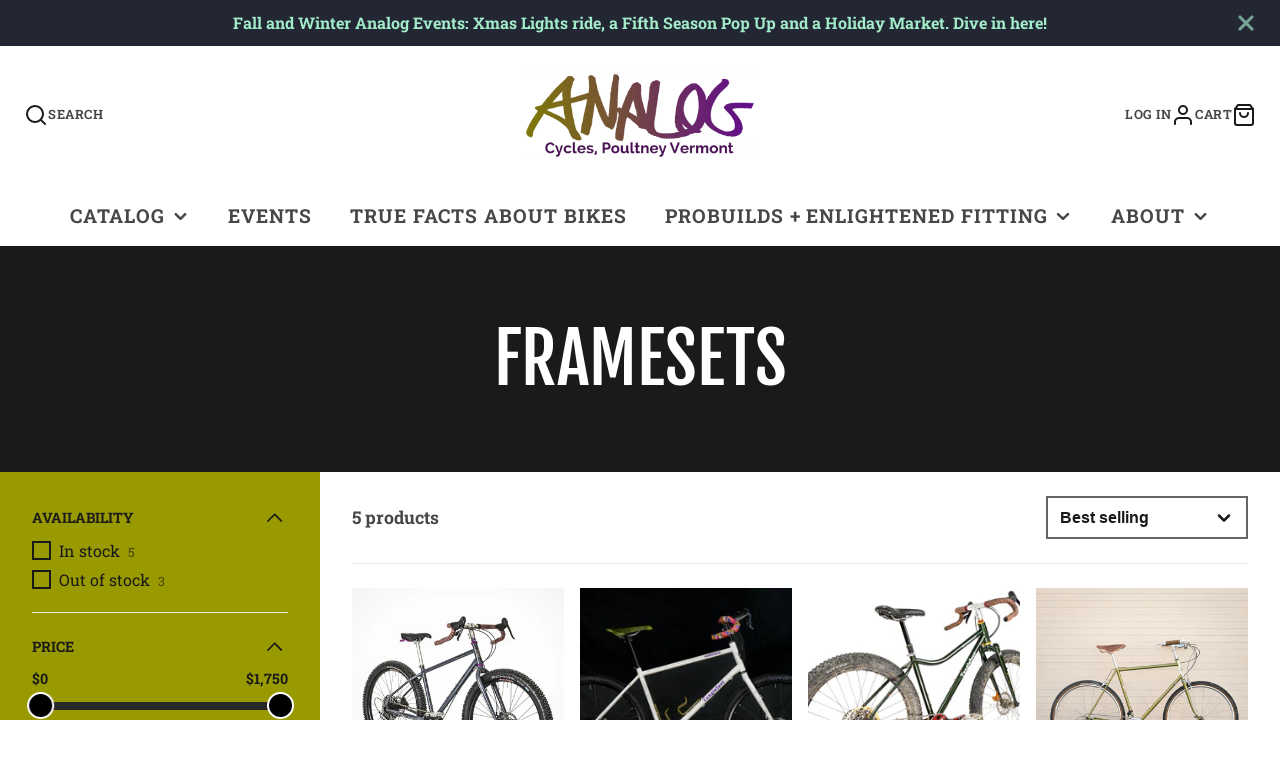

--- FILE ---
content_type: text/css
request_url: https://analogcycles.com/cdn/shop/t/9/assets/announcement-bar.css?v=91472243772476072161659190752
body_size: -580
content:
.\#announcement-bar{display:block;position:relative;z-index:5;background-color:var(--announcement-bar-color-background);color:var(--announcement-bar-color-text);padding:.7rem 3rem;text-align:center}.\#announcement-bar-text{margin-bottom:0;font-weight:var(--font-body-weight-bold)}.\#announcement-bar-dismiss{background:none;border:none;padding:none;color:inherit;position:absolute;top:50%;transform:translateY(-50%);right:1rem;opacity:.64;transition:.3s;cursor:pointer;z-index:21}.\#announcement-bar-dismiss:hover{opacity:1}.\#announcement-bar-dismiss .\#icon{width:1.5rem;height:1.5rem;stroke-width:3}
/*# sourceMappingURL=/cdn/shop/t/9/assets/announcement-bar.css.map?v=91472243772476072161659190752 */


--- FILE ---
content_type: text/css
request_url: https://analogcycles.com/cdn/shop/t/9/assets/price-slider.css?v=162035095775811266891659190752
body_size: -663
content:
.\#price-slider{display:block;position:relative}.\#price-slider-values{display:flex;align-items:center;justify-content:space-between;font-weight:var(--font-body-weight-bold);font-size:calc(var(--font-size-base) * .9)}.\#price-slider-base{margin:.8rem auto .5rem;width:calc(100% - 1rem)}.\#price-slider .noUi-target{border:none;box-shadow:none;border-radius:0}.\#price-slider .noUi-connects{border-radius:0;background:#0003}.\#price-slider .noUi-horizontal{height:8px}.\#price-slider .noUi-connect{background:#000c}.\#price-slider .noUi-horizontal .noUi-handle{width:23px;height:23px;border-radius:50%;background:#000;box-shadow:0 0 0 2px #fff;border:none;top:-8px;right:-12px}.\#price-slider .noUi-horizontal .noUi-handle:before,.\#price-slider .noUi-horizontal .noUi-handle:after{display:none}
/*# sourceMappingURL=/cdn/shop/t/9/assets/price-slider.css.map?v=162035095775811266891659190752 */


--- FILE ---
content_type: text/javascript
request_url: https://analogcycles.com/cdn/shop/t/9/assets/collection-active-filters.js?v=8612683268802977151659190754
body_size: -658
content:
(async()=>{const baseComponent=await import(window.theme.modules.baseComponent);customElements.define("collection-active-filters",class extends baseComponent.default{render(){this.listenTo("filterChange",(e,data)=>{this._update(data.html)})}_update(html){const activeFacetsElement=new DOMParser().parseFromString(html,"text/html").querySelector("collection-active-filters");activeFacetsElement&&this.replaceChildren(...activeFacetsElement.childNodes)}})})();
//# sourceMappingURL=/cdn/shop/t/9/assets/collection-active-filters.js.map?v=8612683268802977151659190754


--- FILE ---
content_type: text/javascript
request_url: https://analogcycles.com/cdn/shop/t/9/assets/active-filter.js?v=76558184974491239391659190752
body_size: -491
content:
(async()=>{const{updateURLParams,historyPush}=await import(window.theme.modules.utils),baseComponent=await import(window.theme.modules.baseComponent);customElements.define("active-filter",class extends baseComponent.default{render(){this.addEventListener("click",e=>{e.preventDefault(),this._onActiveFilterClick(e)})}_onActiveFilterClick(e){e.preventDefault(),this.trigger("filterUpadting"),this.hasAttribute("price")&&this.trigger("resetPriceFilter");const url=window.location.origin+this.getAttribute("url"),{queryURL}=updateURLParams({},this.sectionId,url);this._fetchChanges(queryURL),historyPush(url)}_fetchChanges(url){fetch(url).then(response=>response.text()).then(responseText=>{const html=responseText;this.forwardEvent("filterChange",{html,src:"active-filters"})})}})})();
//# sourceMappingURL=/cdn/shop/t/9/assets/active-filter.js.map?v=76558184974491239391659190752
